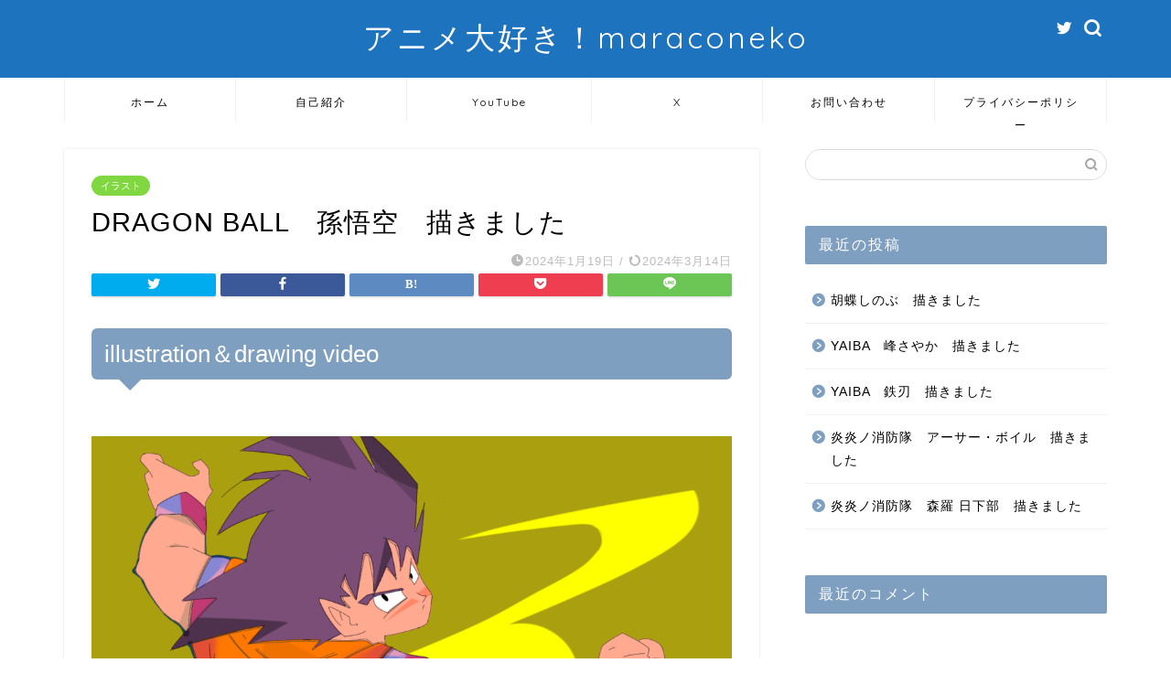

--- FILE ---
content_type: text/html; charset=utf-8
request_url: https://www.google.com/recaptcha/api2/aframe
body_size: 256
content:
<!DOCTYPE HTML><html><head><meta http-equiv="content-type" content="text/html; charset=UTF-8"></head><body><script nonce="wt1ncrHM6Nau8QDDjCF1Sw">/** Anti-fraud and anti-abuse applications only. See google.com/recaptcha */ try{var clients={'sodar':'https://pagead2.googlesyndication.com/pagead/sodar?'};window.addEventListener("message",function(a){try{if(a.source===window.parent){var b=JSON.parse(a.data);var c=clients[b['id']];if(c){var d=document.createElement('img');d.src=c+b['params']+'&rc='+(localStorage.getItem("rc::a")?sessionStorage.getItem("rc::b"):"");window.document.body.appendChild(d);sessionStorage.setItem("rc::e",parseInt(sessionStorage.getItem("rc::e")||0)+1);localStorage.setItem("rc::h",'1769596515968');}}}catch(b){}});window.parent.postMessage("_grecaptcha_ready", "*");}catch(b){}</script></body></html>